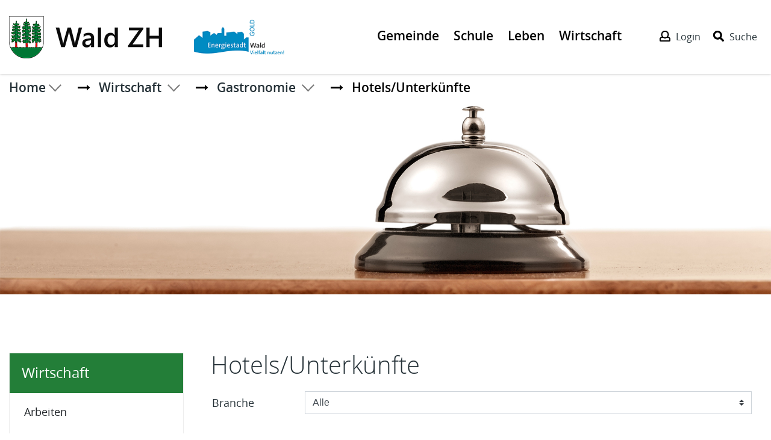

--- FILE ---
content_type: text/html; charset=UTF-8
request_url: https://www.wald-zh.ch/hotels
body_size: 8372
content:
<!doctype html>
    <html lang="de-CH"> 
<head>
    <meta property="cms:stats-title" content="Wirtschaft/Gastronomie/Hotels-Unterkünfte/Hotels-Unterkünfte">
        <meta property="cms:stats-objtype" content="unternehmen">                            <meta property="cms:stats-type" content="on">
    <meta property="cms:stats-objid" content="">
    <meta property="cms:stats-trackerid"
          content="559">
    <meta property="cms:stats-url" content="https://stats.i-web.ch/statistic.php">

    
        <meta charset="UTF-8" />
    <meta http-equiv="x-ua-compatible" content="ie=edge">
    <meta name="viewport" content="width=device-width, initial-scale=1">
    <link rel="shortcut icon" href="/dist/waldzh/2018/images/favicon.584f63b116db8d2ba019.ico" />
        <title> Gemeinde Wald ZH - Hotels/Unterkünfte </title>
            <meta property="og:title" content="Hotels/Unterkünfte" />
<meta property="og:type" content="" />
<meta property="og:url" content="https://www.wald-zh.ch/hotels" />

                    <link href="/compiled/legacy/css/legacy.9c5facc20eacee6a3099.css" type="text/css" rel="stylesheet"/>
    <link href="/dist/waldzh/2018/css/main.076d24250afddde628b6.css" type="text/css" rel="stylesheet" />

    <link rel="stylesheet" media="print" href="/dist/waldzh/2018/css/template/print.css">
        <script type="text/javascript" src="/compiled/legacy/js/legacy.51916f73dcb2b798ddfe.js"></script>
<link rel="stylesheet" href="/assets/styles/app-99aa06d3014798d86001c324468d497f.css">
<script type="importmap">
{
    "imports": {
        "app": "/assets/app-984d9b8fe51b35b653b538b1fef3f048.js",
        "/assets/styles/app.css": "data:application/javascript,"
    }
}
</script>
<link rel="modulepreload" href="/assets/app-984d9b8fe51b35b653b538b1fef3f048.js">
<script type="module">import 'app';</script>
    </head>
    <body class="hotels hotels" data-header-selector="" data-footer-selector="">

            
    
    <div class="main-outercon">
        <!--Header Start-->
        <!-- Site Header: Start -->
<header class="header-container">
    <h1 class="sr-only">Kopfzeile</h1>
    <div class="container-fluid">
        <div class="row">
            <div class="col-md-12">
                <div class="header-wrap">
                    <div class="wrapper">
                        <div class="header-block">
                            <div class="header-logo">
                                <a href="/">
                                    <img src="/dist/waldzh/2018/images/logo.ace93cbca9c6fb5db390.png"/>
                                </a>
                                <a href="/_rtr/dienst_22436" class="energiestadtlogo">
                                    <img src="/dist/waldzh/2018/images/footer-logo.e7e9627214818201ad1b.png" alt="Energiestadt Logo" />
                                </a>
                            </div>
                            <div class="header-right">

                                <div class="header-menu">
                                    <nav class="nav1">
                                        <button id="icms-hamburger" aria-expanded="false">
                                            <span class="line"></span>
                                            <span class="line"></span>
                                            <span class="line"></span>
                                            <span class="line"></span>
                                        </button>

                                        <div id="icms-navbar" class="menuclosed">
                                            <ul id="menu-main-menu" class="">
            <li class="first menu-item  menu-gemeinde menu-level-1"><a href="/gemeinde">Gemeinde</a><ul class="sub-menu sub-menu-level-2">
            <li class="first menu-item  menu-waldzh menu-level-2"><a href="/waldzh">Wald ZH</a><ul class="sub-menu sub-menu-level-3">
            <li class="first menu-item  menu-aktuelles menu-level-3"><a href="/aktuelles">Aktuelles</a><ul class="sub-menu sub-menu-level-4">
            <li class="first menu-item  menu-aktuellesinformationen menu-level-4"><a href="/aktuellesinformationen">Neuigkeiten</a>
        </li><li class="menu-item  menu-anlaesseaktuelles menu-level-4"><a href="/anlaesseaktuelles">Veranstaltungen</a>
        </li><li class="last menu-item  menu-virtuelledienste menu-level-4"><a href="/profile">Aktuelles abonnieren</a>
        </li>
        </ul>
        </li><li class="menu-item  menu-fotoalbum menu-level-3"><a href="/fotoalbum">Fotoalbum</a>
        </li><li class="menu-item  menu-geschichte menu-level-3"><a href="/geschichte" target="_blank">Geschichte</a>
        </li><li class="menu-item  menu-kennzahlen menu-level-3"><a href="/waldzhinzahlen">Wald ZH in Zahlen</a>
        </li><li class="last menu-item  menu-portrait menu-level-3"><a href="/portrait">Porträt</a>
        </li>
        </ul>
        </li><li class="menu-item  menu-politik menu-level-2"><a href="/politik">Politik</a><ul class="sub-menu sub-menu-level-3">
            <li class="first menu-item  menu-abstimmungenwahlen menu-level-3"><a href="/abstimmungenwahlen">Abstimmungen / Wahlen</a><ul class="sub-menu sub-menu-level-4">
            <li class="first menu-item  menu-voteinfo menu-level-4"><a href="/voteinfo">Aktuell</a>
        </li><li class="menu-item  menu-abstimmungen menu-level-4"><a href="/abstimmungen">Termine</a>
        </li><li class="menu-item  menu-abstimmungen.vorlagen menu-level-4"><a href="/abstimmungen/vorlagen">Archiv / Suche</a>
        </li><li class="last menu-item  menu-abstimmungen.polinfos menu-level-4"><a href="/abstimmungen/informationen">Generelle Informationen</a>
        </li>
        </ul>
        </li><li class="menu-item  menu-behoerden menu-level-3"><a href="/behoerden">Behörden</a>
        </li><li class="menu-item  menu-behoerdenmitglieder menu-level-3"><a href="/behoerdenmitglieder">Behördenmitglieder</a>
        </li><li class="menu-item  menu-gemeindeorganisation menu-level-3"><a href="/gemeindeorganisation">Gemeindeorganisation</a>
        </li><li class="menu-item  menu-sitzung menu-level-3"><a href="/gv">Gemeindeversammlungen</a>
        </li><li class="last menu-item  menu-parteien menu-level-3"><a href="/parteien">Parteien</a>
        </li>
        </ul>
        </li><li class="last menu-item  menu-verwaltung menu-level-2"><a href="/verwaltung">Verwaltung</a><ul class="sub-menu sub-menu-level-3">
            <li class="first menu-item  menu-departemente menu-level-3"><a href="/departemente">Abteilungen</a>
        </li><li class="menu-item  menu-arbeitenundausbildung menu-level-3"><a href="/arbeitenundausbildung">Arbeiten und Ausbildung</a>
        </li><li class="menu-item  menu-aemter menu-level-3"><a href="/aemter">Bereiche</a>
        </li><li class="menu-item  menu-dienstleistungen menu-level-3"><a href="/dienstleistungen">Dienstleistungen</a>
        </li><li class="menu-item  menu-abfall menu-level-3"><a href="/abfall">Entsorgung</a><ul class="sub-menu sub-menu-level-4">
            <li class="first menu-item  menu-abfalldaten menu-level-4"><a href="/abfalldaten">Abfallsammlungen</a>
        </li><li class="menu-item  menu-abfallarten menu-level-4"><a href="/abfallarten">Abfallarten</a>
        </li><li class="last menu-item  menu-abfallorte menu-level-4"><a href="/abfallorte">Sammelstellen</a>
        </li>
        </ul>
        </li><li class="menu-item  menu-mitarbeitende menu-level-3"><a href="/mitarbeitende">Mitarbeitende</a>
        </li><li class="menu-item  menu-offenestellen menu-level-3"><a href="/offenestellen">Offene Stellen</a>
        </li><li class="menu-item  menu-online-schalter menu-level-3"><a href="/online-schalter">Online-Schalter</a>
        </li><li class="menu-item  menu-publikationen menu-level-3"><a href="/publikationen">Publikationen</a>
        </li><li class="last menu-item  menu-reglemente menu-level-3"><a href="/reglemente">Rechtssammlung</a>
        </li>
        </ul>
        </li>
        </ul>
        </li><li class="menu-item  menu-schule menu-level-1"><a href="/schule" target="_blank">Schule</a>
        </li><li class="menu-item  menu-leben menu-level-1"><a href="/leben">Leben</a><ul class="sub-menu sub-menu-level-2">
            <li class="first menu-item  menu-freizeit menu-level-2"><a href="/freizeit">Freizeit</a><ul class="sub-menu sub-menu-level-3">
            <li class="first menu-item  menu-freizeitanlagen menu-level-3"><a href="/freizeitanlagen">Freizeitangebot</a>
        </li><li class="menu-item  menu-kulturstaetten menu-level-3"><a href="/kulturstaetten">Historisches</a>
        </li><li class="menu-item  menu-sehenswuerdigkeiten menu-level-3"><a href="/sehenswuerdigkeiten">Sehenswertes</a>
        </li><li class="menu-item  menu-gareservation menu-level-3"><a href="/gareservation">SBB-Tageskarten</a>
        </li><li class="menu-item  menu-sportanlagen menu-level-3"><a href="/sportanlagen">Sportangebot</a>
        </li><li class="last menu-item  menu-zuerioberlandtourismuss menu-level-3"><a href="/zuercher-oberland" target="_blank">Zürcher Oberland</a>
        </li>
        </ul>
        </li><li class="menu-item  menu-kultur menu-level-2"><a href="/kultur">Kultur</a><ul class="sub-menu sub-menu-level-3">
            <li class="first menu-item  menu-agkultur menu-level-3"><a href="/agkultur">AG Kultur</a>
        </li><li class="menu-item  menu-bibliothek menu-level-3"><a href="/bibliothek">Bibliothek</a>
        </li><li class="menu-item  menu-brauchtum menu-level-3"><a href="/brauchtum">Brauchtum</a>
        </li><li class="menu-item  menu-kirchen menu-level-3"><a href="/kirchen">Kirchen</a>
        </li><li class="menu-item  menu-maerkte menu-level-3"><a href="/maerkte">Märkte</a>
        </li><li class="menu-item  menu-museen menu-level-3"><a href="/museen">Museen</a>
        </li><li class="menu-item  menu-vereinsliste menu-level-3"><a href="/vereinsliste">Vereine</a>
        </li><li class="last menu-item  menu-waz menu-level-3"><a href="/waz" target="_blank">Walder Zeitschrift WAZ</a>
        </li>
        </ul>
        </li><li class="last menu-item  menu-gesellschaft menu-level-2"><a href="/gesellschaft">Gesellschaft</a><ul class="sub-menu sub-menu-level-3">
            <li class="first menu-item  menu-familien menu-level-3"><a href="/familien">Familie</a>
        </li><li class="menu-item  menu-gesundheit menu-level-3"><a href="/gesundheit">Gesundheit</a>
        </li><li class="menu-item  menu-bewilligungen menu-level-3"><a href="/mobilitaet">Mobilität</a>
        </li><li class="menu-item  menu-bescheinigungen menu-level-3"><a href="/persoenliches">Persönliches</a>
        </li><li class="menu-item  menu-finanzielles menu-level-3"><a href="/rechtliches">Rechtliches</a>
        </li><li class="menu-item  menu-sicherheit menu-level-3"><a href="/sicherheit">Sicherheit</a>
        </li><li class="menu-item  menu-sozialeunterstuetzung menu-level-3"><a href="/tiere">Tiere</a>
        </li><li class="last menu-item  menu-umwelt menu-level-3"><a href="/umwelt">Umwelt</a>
        </li>
        </ul>
        </li>
        </ul>
        </li><li class="current_ancestor last menu-item  menu-wirtschaft menu-level-1"><a href="/wirtschaft">Wirtschaft</a><ul class="sub-menu sub-menu-level-2">
            <li class="first menu-item  menu-arbeiten menu-level-2"><a href="/arbeiten">Arbeiten</a><ul class="sub-menu sub-menu-level-3">
            <li class="first menu-item  menu-gewerbe menu-level-3"><a href="/gewerbe">Gewerbe</a>
        </li><li class="last menu-item  menu-standortwald menu-level-3"><a href="/standortwald">Standort Wald</a>
        </li>
        </ul>
        </li><li class="menu-item  menu-wohnen menu-level-2"><a href="/wohnen">Wohnen</a><ul class="sub-menu sub-menu-level-3">
            <li class="first menu-item  menu-bauen menu-level-3"><a href="/bauen">Bauen</a>
        </li><li class="menu-item  menu-heime menu-level-3"><a href="/heime">Heime</a>
        </li><li class="menu-item  menu-immobilien menu-level-3"><a href="/immobilien">Immobilien</a>
        </li><li class="last menu-item  menu-eumzug menu-level-3"><a href="/eumzug">Umzug, Wegzug, Zuzug</a>
        </li>
        </ul>
        </li><li class="current_ancestor last menu-item  menu-gastronomie menu-level-2"><a href="/gastronomie">Gastronomie</a><ul class="sub-menu sub-menu-level-3">
            <li class="active first menu-item  menu-hotels menu-level-3"><a href="/hotels">Hotels/Unterkünfte<span class="sr-only">(ausgewählt)</span></a>
        </li><li class="last menu-item  menu-restaurants menu-level-3"><a href="/restaurants">Restaurants</a>
        </li>
        </ul>
        </li>
        </ul>
        </li>
        </ul>

                                        </div>
                                    </nav>
                                </div>
                                <div class="icon-header">
                                    <ul>
                                                                                    <li class="nav-item">
                                                <div class="btn-group">
                                                    <div class="btn btn-link icon-user">
                                                        <a href="/_rtr/profile">
                                                            <img src="/dist/waldzh/2018/images/user-icon.2c7ee49e68060faa4ab2.svg" alt="User Icon" />
                                                            <span class="headerIconsText">Login</span>
                                                        </a>
                                                    </div>
                                                </div>
                                            </li>
                                        
                                        <li class="nav-item searchLink">
                                            <div class="btn-group">
                                                <div class="btn btn-link icon-user">
                                                    <a href="/_rtr/suchformular">
                                                        <img src="/dist/waldzh/2018/images/search-icon.4bbf5f42b7db1190acda.svg" alt="Lupe Icon" />
                                                        <span class="headerIconsText">Suche</span>
                                                    </a>
                                                </div>
                                            </div>
                                        </li>
                                    </ul>
                                </div>
                            </div>
                        </div>
                    </div>
                </div>
            </div>
        </div>
    </div>
</header>
<!-- Site Header: End -->
        <!--Header Ends-->


                
            <!-- Site Header: End -->
            <section class="main-content">


                <div class="breadcrumb-outer">
                    <div class="container-fluid">
                        <div class="row">
                            <div class="col-md-12">
                                <div class="wrapper">
                                    
    <div class="breadcrumb">
        <ul id="icms-breadcrumbs" class="" itemscope itemtype="http://schema.org/BreadcrumbList"><li class="breadcrumb-item">
                        <a title="Go to Home" href="/_rtr/home">Home</a><i class=''></i><meta itemprop="position" content="1"/><span class="icms-icon icms-icon-angle-down bc-seperator"></span></li><li class="breadcrumb-item wirtschaft" itemprop="itemListElement" itemscope itemtype="http://schema.org/ListItem">
                            <a itemprop="item" data-toggle="dropdown" href="#" role="button" aria-haspopup="true" aria-expanded="false">
                                <span class="nav-dropdown-trigger">Wirtschaft</span><i class=''></i></a>
                            <meta itemprop="position" content="2"/><span class="icms-icon icms-icon-angle-down bc-seperator"></span><div class="dropdown-menu">        <ul class="list-dropdown-nav">
            
                <li class="">        <a href="/gemeinde" class="dropdown-item">Gemeinde</a>
        
    </li>

    
                <li>        <a href="/schule" class="dropdown-item" target="_blank">Schule</a>
        
    </li>

    
                <li>        <a href="/leben" class="dropdown-item">Leben</a>
        
    </li>

    
                <li class="active ">        <a href="/wirtschaft" class="dropdown-item">Wirtschaft</a>
        
    </li>

    

    </ul>
</div></li><li class="breadcrumb-item gastronomie" itemprop="itemListElement" itemscope itemtype="http://schema.org/ListItem">
                            <a itemprop="item" data-toggle="dropdown" href="#" role="button" aria-haspopup="true" aria-expanded="false">
                                <span class="nav-dropdown-trigger">Gastronomie</span><i class=''></i></a>
                            <meta itemprop="position" content="3"/><span class="icms-icon icms-icon-angle-down bc-seperator"></span><div class="dropdown-menu">        <ul class="list-dropdown-nav">
            
                <li class="">        <a href="/arbeiten" class="dropdown-item">Arbeiten</a>
        
    </li>

    
                <li>        <a href="/wohnen" class="dropdown-item">Wohnen</a>
        
    </li>

    
                <li class="active ">        <a href="/gastronomie" class="dropdown-item">Gastronomie</a>
        
    </li>


    </ul>
</div></li><li class="breadcrumb-item active hotels" itemprop="itemListElement" itemscope itemtype="http://schema.org/ListItem">
                            <a itemprop="item" data-toggle="dropdown" href="#" role="button" aria-haspopup="true" aria-expanded="false">
                                <span class="nav-dropdown-trigger">Hotels/Unterkünfte</span><i class=''></i></a>
                            <meta itemprop="position" content="4"/><div class="dropdown-menu">        <ul class="list-dropdown-nav">
            
                <li class="active ">        <a href="/hotels" class="dropdown-item">Hotels/Unterkünfte</a>
        
    </li>

    
                <li class="">        <a href="/restaurants" class="dropdown-item">Restaurants</a>
        
    </li>


    </ul>
</div></li></ul>
    </div>

                                </div>
                            </div>
                        </div>
                    </div>
                </div>

                <!-- Banner Section -->
                <div class="banner-outer innerBanner">
                    <div class="">                        <div class="slider-pic"><picture>        <img src="https://api.i-web.ch/public/guest/getImageString/g447/32558801f07881c8420178acd640cc07/1980/495/5bf28ff61fada//" alt="" class="img-fluid"/>
        </picture>
</div>
                    </div>
                </div>


                <!-- Banner Section -->


                <div class="content-block">
                    <div class="container-fluid">                         <div class="row">
                            <div class="wrapper2">
                                <div class="col-left col-sm-3">
                                    <nav class="nav2">
                                                <h3 class="  ">Wirtschaft</h3><ul class="menu_level_1">
                    <li class=" sidebar-item  sidebar-arbeiten sidebar-level-2"><a href="/arbeiten" class="dropdown-item">Arbeiten</a>
            </li><li class="sidebar-item  sidebar-wohnen sidebar-level-2"><a href="/wohnen" class="dropdown-item">Wohnen</a>
            </li><li class="activeAncestor  sidebar-item  sidebar-gastronomie sidebar-level-2"><a href="/gastronomie" class="dropdown-item">Gastronomie</a><ul class="menu_level_2">
                    <li class="active  sidebar-item  sidebar-hotels sidebar-level-3"><a href="/hotels" class="dropdown-item">Hotels/Unterkünfte<span class="sr-only">(ausgewählt)</span></a>
            </li><li class=" sidebar-item  sidebar-restaurants sidebar-level-3"><a href="/restaurants" class="dropdown-item">Restaurants</a>
            </li>
                </ul>
            </li>
                </ul>

                                    </nav>
                                </div>
                                <div class="col-centre col-sm-9">
                                    <div class="content-wrap">
                                        <h1 class="sr-only">Inhalt</h1>
                                        <h1 class="contentTitle">Hotels/Unterkünfte</h1>

                                        






                                                                                                
                                        
                                                                                                                                                                        <div class="icms-content-col-a ">
            <div class="row">
                <div class="icms-block-container ">
            <div class="icms-form-container "><div class="form-group row">
        <div class="col-sm-2"><label class="col-form-label form-control-label" for="brancheId">Branche</label></div>
        <div class="col-sm-10"><select class="form-control custom-select" id="brancheId" name="unternehmen_filter[brancheId]" class="form-control"><option value="">Alle</option><option value="bedandbreakfast">Bed &amp; Breakfast</option><option value="ferienwohnung">Ferienwohnung</option><option value="hotel">Hotel</option></select></div>
    </div>    <input type="hidden" inputmode="text" id="unternehmen_filter__token" name="unternehmen_filter[_token]" value="0becc8157f26c84876991b37.9z5KqpLUWYz1KKewlGPwD7ad5HnXzz6VuKMz400CRlM.p1Yv-b-wMu2gTvbo2DuhQNXyqhCfv2bC3edyhSFEdjCjai_B1r0j6bpvzA" />

        </form>
    
            </div>
        </div><div class="icms-global-table-container">                <table class="table icms-dt rs_preserve" cellspacing="0" width="100%" id="hotel_drittintegration"
           data-webpack-module="datatables"
           data-entity-type="unternehmen"
           data-entities="{&quot;emptyColumns&quot;:[&quot;tags&quot;,&quot;_thumbnail&quot;],&quot;data&quot;:[{&quot;name&quot;:&quot;&lt;a href=\&quot;\/_rte\/unternehmen\/130927\&quot;&gt;Hotel Bleiche&lt;\/a&gt;&quot;,&quot;name-sort&quot;:&quot;#3846503240042c40323a2e3832011101dcc1dc0a&quot;,&quot;ort&quot;:&quot;Wald&quot;,&quot;ort-sort&quot;:&quot;#562a4030010801e007&quot;,&quot;telefon&quot;:&quot;&lt;a class=\&quot;icms-dt-telefon-output\&quot; href=\&quot;tel:0552567020\&quot;&gt;055 256 70 20&lt;\/a&gt;&quot;,&quot;telefon-sort&quot;:&quot;#131d1d04171d1f04211304171301110111&quot;,&quot;brancheId&quot;:&quot;hotel&quot;,&quot;brancheId-sort&quot;:&quot;#384650324001090109&quot;,&quot;email&quot;:&quot;&lt;a href=\&quot;mailto:beiz@bleiche.ch\&quot;&gt;beiz@bleiche.ch&lt;\/a&gt;&quot;,&quot;email-sort&quot;:&quot;#2c323a5c0a922c40323a2e3832082e3801130113&quot;,&quot;tags&quot;:&quot;&quot;,&quot;_thumbnail&quot;:&quot;&quot;},{&quot;name&quot;:&quot;&lt;a href=\&quot;\/_rte\/unternehmen\/131008\&quot;&gt;B&amp;amp;B Stigweid&lt;\/a&gt;&quot;,&quot;name-sort&quot;:&quot;#2c0aa42c044e503a3656323a30011001dcc5dcc5dc0b&quot;,&quot;ort&quot;:&quot;Wald ZH&quot;,&quot;ort-sort&quot;:&quot;#562a4030045c38010b01e0c2dcdc&quot;,&quot;telefon&quot;:&quot;&lt;a class=\&quot;icms-dt-telefon-output\&quot; href=\&quot;tel:0445576564\&quot;&gt;044 557 65 64&lt;\/a&gt;&quot;,&quot;telefon-sort&quot;:&quot;#131b1b041d1d21041f1d041f1b01110111&quot;,&quot;brancheId&quot;:&quot;bedandbreakfast&quot;,&quot;brancheId-sort&quot;:&quot;#2c32302a44302c4c322a3e342a4e5001130113&quot;,&quot;email&quot;:&quot;&quot;,&quot;tags&quot;:&quot;&quot;,&quot;_thumbnail&quot;:&quot;&quot;},{&quot;name&quot;:&quot;&lt;a href=\&quot;\/_rte\/unternehmen\/131017\&quot;&gt;Ferienhof Wald&lt;\/a&gt;&quot;,&quot;name-sort&quot;:&quot;#34324c3a324438463404562a4030011201dcbde007&quot;,&quot;ort&quot;:&quot;Wald ZH&quot;,&quot;ort-sort&quot;:&quot;#562a4030045c38010b01e0c2dcdc&quot;,&quot;telefon&quot;:&quot;&lt;a class=\&quot;icms-dt-telefon-output\&quot; href=\&quot;tel:0552464370\&quot;&gt;055 246 43 70&lt;\/a&gt;&quot;,&quot;telefon-sort&quot;:&quot;#131d1d04171b1f041b1904211301110111&quot;,&quot;brancheId&quot;:&quot;ferienwohnung&quot;,&quot;brancheId-sort&quot;:&quot;#34324c3a32445646384452443601110111&quot;,&quot;email&quot;:&quot;&quot;,&quot;tags&quot;:&quot;&quot;,&quot;_thumbnail&quot;:&quot;&quot;},{&quot;name&quot;:&quot;&lt;a href=\&quot;\/_rte\/unternehmen\/131020\&quot;&gt;Ferienhaus Sunnerai&lt;\/a&gt;&quot;,&quot;name-sort&quot;:&quot;#34324c3a3244382a524e044e524444324c2a3a011701dcbcdc0b&quot;,&quot;ort&quot;:&quot;Wald ZH&quot;,&quot;ort-sort&quot;:&quot;#562a4030045c38010b01e0c2dcdc&quot;,&quot;telefon&quot;:&quot;&lt;a class=\&quot;icms-dt-telefon-output\&quot; href=\&quot;tel:0552461479\&quot;&gt;055 246 14 79&lt;\/a&gt;&quot;,&quot;telefon-sort&quot;:&quot;#131d1d04171b1f04151b04212501110111&quot;,&quot;brancheId&quot;:&quot;ferienwohnung&quot;,&quot;brancheId-sort&quot;:&quot;#34324c3a32445646384452443601110111&quot;,&quot;email&quot;:&quot;&lt;a href=\&quot;mailto:ursi._rueegg@bluewin.ch\&quot;&gt;ursi._rueegg@bluewin.ch&lt;\/a&gt;&quot;,&quot;email-sort&quot;:&quot;#524c4e3a08050a4c52323236360a922c405232563a44082e38011b011b&quot;,&quot;tags&quot;:&quot;&quot;,&quot;_thumbnail&quot;:&quot;&quot;},{&quot;name&quot;:&quot;&lt;a href=\&quot;\/_rte\/unternehmen\/185341\&quot;&gt;B&amp;amp;B Herberge am Sunnerai&lt;\/a&gt;&quot;,&quot;name-sort&quot;:&quot;#2c0aa42c0438324c2c324c3632042a42044e524444324c2a3a011c01dcc5dcc5dcbbdc0b&quot;,&quot;ort&quot;:&quot;Wald&quot;,&quot;ort-sort&quot;:&quot;#562a4030010801e007&quot;,&quot;telefon&quot;:&quot;&lt;a class=\&quot;icms-dt-telefon-output\&quot; href=\&quot;tel:+41787188501\&quot;&gt;+41787188501&lt;\/a&gt;&quot;,&quot;telefon-sort&quot;:&quot;+41787188501&quot;,&quot;brancheId&quot;:&quot;bedandbreakfast&quot;,&quot;brancheId-sort&quot;:&quot;#2c32302a44302c4c322a3e342a4e5001130113&quot;,&quot;email&quot;:&quot;&lt;a href=\&quot;mailto:info@amsunnerai.ch\&quot;&gt;info@amsunnerai.ch&lt;\/a&gt;&quot;,&quot;email-sort&quot;:&quot;#3a4434460a922a424e524444324c2a3a082e3801160116&quot;,&quot;tags&quot;:&quot;&quot;,&quot;_thumbnail&quot;:&quot;&quot;},{&quot;name&quot;:&quot;&lt;a href=\&quot;\/_rte\/unternehmen\/277057\&quot;&gt;Atelier Werken Plus Wandersonne&lt;\/a&gt;&quot;,&quot;name-sort&quot;:&quot;#2a5032403a324c0456324c3e3244044840524e04562a4430324c4e46444432012301dcbfe0c0dcc2e00e&quot;,&quot;ort&quot;:&quot;Wald\/ZH&quot;,&quot;ort-sort&quot;:&quot;#562a40300a9e5c38010b01e0c2dcdc&quot;,&quot;telefon&quot;:&quot;&quot;,&quot;brancheId&quot;:&quot;bedandbreakfast&quot;,&quot;brancheId-sort&quot;:&quot;#2c32302a44302c4c322a3e342a4e5001130113&quot;,&quot;email&quot;:&quot;&lt;a href=\&quot;mailto:yvonne@wandersonne.ch\&quot;&gt;yvonne@wandersonne.ch&lt;\/a&gt;&quot;,&quot;email-sort&quot;:&quot;#5a54464444320a92562a4430324c4e46444432082e3801190119&quot;,&quot;tags&quot;:&quot;&quot;,&quot;_thumbnail&quot;:&quot;&quot;}]}"
           data-page-length="20"
           data-page-length-all="Alle"
           data-show-page-length=""data-order="[[ 2, &quot;asc&quot; ]]"data-responsive="true"
           data-date-format=""
           data-time-format=""
           data-date-month-year=""
           data-dt-type="localdynamic"
           data-dom-format=""
           data-filter-select="{&quot;individuals&quot;:[{&quot;column&quot;:0,&quot;field&quot;:&quot;ort&quot;,&quot;exactMatch&quot;:true},{&quot;column&quot;:1,&quot;field&quot;:&quot;brancheId&quot;,&quot;exactMatch&quot;:true}],&quot;filterFieldIds&quot;:[&quot;ort&quot;,&quot;brancheId&quot;]}"
           data-update-address-bar="[&quot;ort&quot;, &quot;brancheId&quot;]"
           data-is-update-address-bar='true'
           data-auto-scroll=""
           data-search-form-id=""
           data-show-filter-from-item-amount="10"
           data-paging="1"
           data-disable-paging-info=""
    >
        <thead>
        <tr>
            <th class="dtHidden" data-data="ort"></th>
            <th class="dtHidden" data-data="brancheId"></th><th data-data="name" class="all dtScopeRow">Name</th>
            <th data-data="telefon">Telefon</th>
            <th data-data="email">E-Mail</th>
            <th data-data="tags">Tags</th>
        </tr>
        </thead>
        <tbody></tbody>
    </table>
            </div>
            </div>
        </div><div class="icms-content-col-a ">
            <div class="row">
                

                        
                <div class="icms-block-container ">
            <div class="icms-text-container"><div class="row">
                
                    
                                                                
                    <div class="col-lg-4 col-sm-6 form-group">
                        <a role="button" class="icms-btn icms-btn-primary icms-btn-block" href="/hotels/add">Hotel hinzufügen</a>
                    </div>
                            </div>
            </div>
        </div>    
            </div>
        </div>                    
                                        
                                                                                                
                                                                            </div>
                                    <nav class="nav-icons print">
                                        <ul>
                                            <li>
                                                    <a href="#" media="display" onclick="window.print()"><img src="/dist/waldzh/2018/images/ico-print.faa3511a2836ea6c342e.png" alt="Drucker Icon"></a>
                                                </li>
                                        </ul>
                                    </nav>
                                </div>
                            </div>

                        </div>
                    </div>                 </div>

            </section>

            <!-- Footer: Start -->
            <footer class="footer-container inner-page">
    <h1 class="sr-only">Fusszeile</h1>
    <div class="footer-top">
        <div class="container-fluid">
            <div class="row">
                <div class="col-md-12">
                    <div class="footer-top-wrap">
                        <div class="footer-row">
                            <div class="footer-col">
                                <h5><a href="/_rtr/dienst_45793" target="_blank">Gemeindehaus</a></h5>
                                <address>
                                    Bahnhofstrasse 6 <br>
                                    Postfach <br>
                                    8636 Wald ZH
                                </address>
                            </div>
                            <div class="footer-col">
                                <h5><a href="/_rtr/dienst_45793" target="_blank">Friedau</a></h5>
                                <address>
                                    Rütistrasse 13 <br>
                                    Postfach <br>
                                    8636 Wald ZH
                                </address>
                            </div>
                            <div class="footer-col">
                                <h5>Kontakt</h5>
                                <ul>
                                    <li>Tel. <a href="tel:0552565111">055 256 51 11</a></li>
                                    <li><a href="mailto:gemeinde@wald-zh.ch">gemeinde@wald-zh.ch</a></li>
                                </ul>
                            </div>
                            <div class="footer-col large-width">
                                <h5>Öffnungszeiten</h5>
                                <div class="data-block">
                                    <ul>
                                        <li><span>Mo:</span> 08:00 - 11:30 / 14:00 - 18:00</li>
                                        <li><span>Di-Do:</span> 08:00 - 11:30 / 14:00 - 16:30</li>
                                        <li><span>Fr:</span> 08:00 - 15:00 durchgehend</li>
                                    </ul>
                                </div>
                                <div class="data-block">
                                    <p>Terminvereinbarungen<br> ausserhalb dieser Zeiten<br> sind möglich.</p>
                                </div>
                            </div>
                        </div>
                    </div>
                </div>
            </div>
        </div>
    </div>
    <div class="footer-bottom">
        <div class="row">
            <div class="col-md-12">
                <div class="wrapper">
                    <div class="footer-bottom-wrap">
                        <ul>
                            <li><a href="/_rtr/datenschutz">Datenschutz</a></li>
                            <li><a href="/_rtr/impressum">Impressum</a></li>
                        </ul>
                    </div>
                </div>
            </div>
        </div>
    </div>
</footer>
            <!-- Footer: End -->


            </div>

    <!--/page-container -->




                    <div class="icms-outdated-browser-container" style="display: none;">
            <div class="icms-outdated-browser-text-container">
                <div class="icms-outdated-browser-title">
                    <p>Achtung: Bitte wechseln Sie den Browser</p>
                </div>
                <div class="icms-outdated-browser-body">
                    <p>Sie besuchen unser Webangebot mit einer veralteten Browserversion (z.B. Internet Explorer, veraltete Safari-Version oder andere). Diese Browserversion wird von den Herstellern nicht mehr unterstützt und verursacht Darstellungs- und Sicherheitsprobleme. Bitte wechseln Sie auf einen aktuellen Browser.</p>
                </div>
            </div>
            <div class="icms-outdated-browser-button-container">
                <a class="icms-outdated-browser-okbutton">Verstanden</a>
            </div>
        </div><div class="icms-outdated-browser-no-form-support" style="display: none;">
            <div class="icms-outdated-browser-no-form-support-container">
                <p>Achtung: Bitte wechseln Sie den Browser</p>
                <p>Das von Ihnen aufgerufene Formular lässt sich leider nicht darstellen. Sie verwenden eine veraltete Browserversion (z.B. Internet Explorer, veraltete Safari-Version oder andere). Diese Browserversion wird von den Herstellern nicht mehr unterstützt und verursacht Darstellungs- und Sicherheitsprobleme. Bitte wechseln Sie auf einen aktuellen Browser.</p>
            </div>
        </div>
    
                        

    <script type="text/javascript" src="/dist/waldzh/2018/js/main.512988f7a5dfa318e809.js"></script>
    <script id=“dacs“ src=https://download.digiaccess.org/digiaccess defer></script>

                                                
            <script src="/compiled/index/js/index.4c076f8c18e9b951bc4f.js"></script>
    

                    <div class="optin-stats"
             style="display: none;">
            <div class="optin-stats-title sr-only">Webstatistik</div>
            <div class="optin-content-box">
                <div class="optin-stats-body">
                    <p>Wir verwenden eine Webstatistik, um herauszufinden, wie wir unser Webangebot für Sie verbessern können. Alle Daten werden anonymisiert und in Rechenzentren in der Schweiz verarbeitet. Mehr Informationen finden Sie unter <a href="/_rtr/datenschutz">“Datenschutz“</a>.</p>
                </div>
                <div class="optin-question-box">
                    <div class="optin-stats-question"><p>Dürfen wir Ihre anonymisierten Daten verwenden?</p></div>
                    <div class="optin-stats-buttons">
                        <a class="optin-stats-yesbutton">Ja</a>
                        <a class="optin-stats-nobutton">Nein</a>
                    </div>
                </div>
            </div>
            <a class="optin-stats-closebutton">&times;</a>
        </div>
    
        </body>

    </html>

    

--- FILE ---
content_type: image/svg+xml
request_url: https://www.wald-zh.ch/dist/waldzh/2018/images/search-icon.4bbf5f42b7db1190acda.svg
body_size: 276
content:
<svg width="18" height="19" xmlns="http://www.w3.org/2000/svg" xmlns:xlink="http://www.w3.org/1999/xlink"><g transform="translate(1411 842)"><use xlink:href="#a" transform="translate(-1411 -842)"/><mask id="b" mask-type="alpha"><use xlink:href="#a" transform="translate(-1411 -842)" fill="#FFF"/></mask><g mask="url(#b)"><use xlink:href="#c" transform="translate(-1411 -842)"/></g></g><defs><path id="a" fill-rule="evenodd" d="m14.249 12.059 3.505 3.505a.848.848 0 0 1-.004 1.195l-.994.995a.84.84 0 0 1-1.192 0l-3.505-3.505a.843.843 0 0 1-.246-.598v-.573a7.276 7.276 0 0 1-4.5 1.547A7.311 7.311 0 0 1 0 7.312 7.311 7.311 0 0 1 7.313 0a7.311 7.311 0 0 1 7.312 7.313 7.276 7.276 0 0 1-1.547 4.5h.573a.84.84 0 0 1 .598.246ZM2.812 7.313c0 2.489 2.015 4.5 4.5 4.5 2.49 0 4.5-2.015 4.5-4.5 0-2.49-2.014-4.5-4.5-4.5a4.497 4.497 0 0 0-4.5 4.5Z"/><path id="c" fill-rule="evenodd" d="M0 0h18v18H0V0Z"/></defs></svg>

--- FILE ---
content_type: image/svg+xml
request_url: https://www.wald-zh.ch/dist/waldzh/2018/images/user-icon.2c7ee49e68060faa4ab2.svg
body_size: 291
content:
<svg width="18" height="18" xmlns="http://www.w3.org/2000/svg" xmlns:xlink="http://www.w3.org/1999/xlink"><g transform="translate(1459 842)"><use xlink:href="#a" transform="translate(-1459 -842)"/><mask id="b" mask-type="alpha"><use xlink:href="#a" transform="translate(-1459 -842)" fill="#FFF"/></mask><g mask="url(#b)"><use xlink:href="#c" transform="translate(-1459 -842)"/></g></g><defs><path id="a" fill-rule="evenodd" d="M14.039 10.157a6.328 6.328 0 1 0-10.078 0A4.499 4.499 0 0 0 0 14.625v1.002A2.376 2.376 0 0 0 2.373 18h13.254A2.376 2.376 0 0 0 18 15.627v-1.002a4.499 4.499 0 0 0-3.961-4.468ZM9 1.687a4.64 4.64 0 1 1 0 9.282 4.64 4.64 0 0 1 0-9.281Zm6.627 14.626a.685.685 0 0 0 .685-.686v-1.002a2.813 2.813 0 0 0-2.812-2.813h-1.34a6.331 6.331 0 0 1-6.32 0H4.5a2.812 2.812 0 0 0-2.813 2.813v1.002c0 .379.307.685.686.685h13.254Z"/><path id="c" fill-rule="evenodd" d="M0 0h18v18H0V0Z"/></defs></svg>